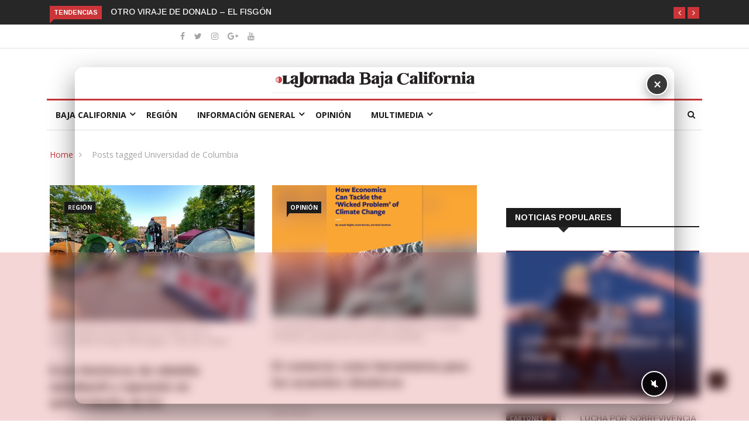

--- FILE ---
content_type: text/html; charset=utf-8
request_url: https://www.google.com/recaptcha/api2/aframe
body_size: 135
content:
<!DOCTYPE HTML><html><head><meta http-equiv="content-type" content="text/html; charset=UTF-8"></head><body><script nonce="Zkq6yxYF1f9ADJYHVQ4obw">/** Anti-fraud and anti-abuse applications only. See google.com/recaptcha */ try{var clients={'sodar':'https://pagead2.googlesyndication.com/pagead/sodar?'};window.addEventListener("message",function(a){try{if(a.source===window.parent){var b=JSON.parse(a.data);var c=clients[b['id']];if(c){var d=document.createElement('img');d.src=c+b['params']+'&rc='+(localStorage.getItem("rc::a")?sessionStorage.getItem("rc::b"):"");window.document.body.appendChild(d);sessionStorage.setItem("rc::e",parseInt(sessionStorage.getItem("rc::e")||0)+1);localStorage.setItem("rc::h",'1769107666669');}}}catch(b){}});window.parent.postMessage("_grecaptcha_ready", "*");}catch(b){}</script></body></html>